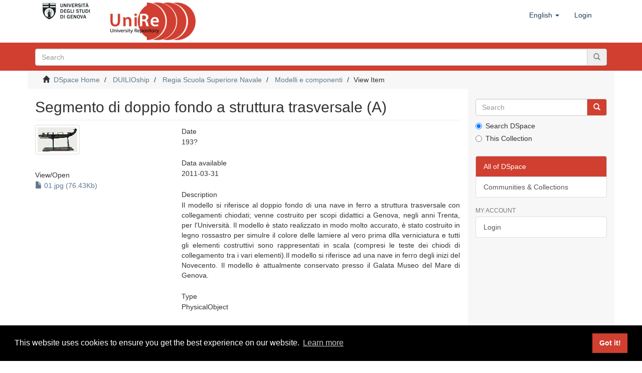

--- FILE ---
content_type: text/html;charset=utf-8
request_url: https://unire.unige.it/handle/10621/131?locale-attribute=en
body_size: 4474
content:
<!DOCTYPE html>
            <!--[if lt IE 7]> <html class="no-js lt-ie9 lt-ie8 lt-ie7" lang="en"> <![endif]-->
            <!--[if IE 7]>    <html class="no-js lt-ie9 lt-ie8" lang="en"> <![endif]-->
            <!--[if IE 8]>    <html class="no-js lt-ie9" lang="en"> <![endif]-->
            <!--[if gt IE 8]><!--> <html class="no-js" lang="en"> <!--<![endif]-->
            <head><META http-equiv="Content-Type" content="text/html; charset=UTF-8">
<meta content="text/html; charset=UTF-8" http-equiv="Content-Type">
<meta content="IE=edge,chrome=1" http-equiv="X-UA-Compatible">
<meta content="width=device-width,initial-scale=1" name="viewport">
<link rel="shortcut icon" href="/themes/Mirage2/images/favicon.ico">
<link rel="apple-touch-icon" href="/themes/Mirage2/images/apple-touch-icon.png">
<meta name="Generator" content="DSpace 6.3">
<link href="/themes/Mirage2/styles/main.css" rel="stylesheet">
<link type="application/opensearchdescription+xml" rel="search" href="http://unire.unige.it:80/open-search/description.xml" title="DSpace">
<script>
                //Clear default text of empty text areas on focus
                function tFocus(element)
                {
                if (element.value == ' '){element.value='';}
                }
                //Clear default text of empty text areas on submit
                function tSubmit(form)
                {
                var defaultedElements = document.getElementsByTagName("textarea");
                for (var i=0; i != defaultedElements.length; i++){
                if (defaultedElements[i].value == ' '){
                defaultedElements[i].value='';}}
                }
                //Disable pressing 'enter' key to submit a form (otherwise pressing 'enter' causes a submission to start over)
                function disableEnterKey(e)
                {
                var key;

                if(window.event)
                key = window.event.keyCode;     //Internet Explorer
                else
                key = e.which;     //Firefox and Netscape

                if(key == 13)  //if "Enter" pressed, then disable!
                return false;
                else
                return true;
                }
            </script><!--[if lt IE 9]>
                <script src="/themes/Mirage2/vendor/html5shiv/dist/html5shiv.js"> </script>
                <script src="/themes/Mirage2/vendor/respond/dest/respond.min.js"> </script>
                <![endif]--><script src="/themes/Mirage2/vendor/modernizr/modernizr.js"> </script>
<title>Segmento di doppio fondo a struttura trasversale (A)</title>
<link rel="schema.DCTERMS" href="http://purl.org/dc/terms/" />
<link rel="schema.DC" href="http://purl.org/dc/elements/1.1/" />
<meta name="DCTERMS.temporal" content="prima metà XX secolo" xml:lang="it_IT" />
<meta name="DCTERMS.dateAccepted" content="2011-03-31T11:12:00Z" scheme="DCTERMS.W3CDTF" />
<meta name="DCTERMS.available" content="2011-03-31T11:12:00Z" scheme="DCTERMS.W3CDTF" />
<meta name="DCTERMS.created" content="1930-1940" xml:lang="it_IT" scheme="DCTERMS.W3CDTF" />
<meta name="DCTERMS.issued" content="193?" scheme="DCTERMS.W3CDTF" />
<meta name="DC.identifier" content="DINAEL, Università degli Studi di Genova, Mod. 01" xml:lang="it_IT" />
<meta name="DC.identifier" content="https://unire.unige.it/handle/10621/131" scheme="DCTERMS.URI" />
<meta name="DC.description" content="Il modello si riferisce al doppio fondo di una nave in ferro a struttura trasversale con collegamenti chiodati; venne costruito per scopi didattici a Genova, negli anni Trenta, per l'Università. Il modello è stato realizzato in modo molto accurato, è stato costruito in legno rossastro per simulre il colore delle lamiere al vero prima dlla verniciatura e  tutti gli elementi costruttivi sono rappresentati in scala (compresi  le teste dei chiodi di collegamento tra i vari elementi).Il modello si riferisce ad una nave in ferro degli inizi del Novecento. Il modello è attualmente conservato presso il Galata Museo del Mare di Genova." xml:lang="it_IT" />
<meta name="DCTERMS.extent" content="lunghezza 22 cm, larghezza 55 cm, altezza 26 cm - 1:50" xml:lang="it_IT" />
<meta name="DCTERMS.medium" content="legno" xml:lang="it_IT" />
<meta name="DC.relation" content="https://unire.unige.it/handle/10621/130" xml:lang="it_IT" scheme="DCTERMS.URI" />
<meta name="DC.rights" content="http://duilioship.it/licenze/licenza_regia_scuola.html" xml:lang="it_IT" scheme="DCTERMS.URI" />
<meta name="DC.subject" content="Particolari strutturali" xml:lang="it_IT" />
<meta name="DC.title" content="Segmento di doppio fondo a struttura trasversale (A)" xml:lang="it_IT" />
<meta name="DC.type" content="PhysicalObject" xml:lang="it_IT" />
<meta name="DC.rights" content="Dipartimento di ingegneria navale ed elettrica (DINAEL), Università degli Studi di Genova" xml:lang="it_IT" />
<meta content="Particolari strutturali; PhysicalObject" name="citation_keywords">
<meta content="Segmento di doppio fondo a struttura trasversale (A)" name="citation_title">
<meta content="https://unire.unige.it/bitstream/10621/131/1/01.jpg" name="citation_pdf_url">
<meta content="193?" name="citation_date">
<meta content="https://unire.unige.it/handle/10621/131" name="citation_abstract_html_url">
</head><body>
<header>
<div role="navigation" class="navbar navbar-default navbar-static-top">
<div class="container">
<div class="navbar-header">
<button data-toggle="offcanvas" class="navbar-toggle" type="button"><span class="sr-only">Toggle navigation</span><span class="icon-bar"></span><span class="icon-bar"></span><span class="icon-bar"></span></button><a target="_blank" class="navbar-brand logoImg1" href="https://unige.it/"><img alt="Universit&agrave; di Genova logo, link al sito" src="/themes/Mirage2/images/logo1.jpg"></a><a class="navbar-brand logoImg2" href="/"><span class="helper"></span><img alt="UniRe logo, link alla pagina iniziale" src="/themes/Mirage2/images/logo2.png"></a>
<div class="navbar-header pull-right visible-xs hidden-sm hidden-md hidden-lg">
<ul class="nav nav-pills pull-left ">
<li class="dropdown" id="ds-language-selection-xs">
<button data-toggle="dropdown" class="dropdown-toggle navbar-toggle navbar-link" role="button" href="#" id="language-dropdown-toggle-xs"><b aria-hidden="true" class="visible-xs glyphicon glyphicon-globe"></b></button>
<ul data-no-collapse="true" aria-labelledby="language-dropdown-toggle-xs" role="menu" class="dropdown-menu pull-right">
<li role="presentation" class="disabled">
<a href="http://unire.unige.it:80/handle/10621/131?locale-attribute=en">English</a>
</li>
<li role="presentation">
<a href="http://unire.unige.it:80/handle/10621/131?locale-attribute=it">italiano</a>
</li>
</ul>
</li>
<li>
<form method="get" action="/login" style="display: inline">
<button class="navbar-toggle navbar-link"><b aria-hidden="true" class="visible-xs glyphicon glyphicon-user"></b></button>
</form>
</li>
</ul>
</div>
</div>
<div class="navbar-header pull-right hidden-xs">
<ul class="nav navbar-nav pull-left">
<li class="dropdown" id="ds-language-selection">
<a data-toggle="dropdown" class="dropdown-toggle" role="button" href="#" id="language-dropdown-toggle"><span class="hidden-xs">English&nbsp;<b class="caret"></b></span></a>
<ul data-no-collapse="true" aria-labelledby="language-dropdown-toggle" role="menu" class="dropdown-menu pull-right">
<li role="presentation" class="disabled">
<a href="?locale-attribute=en">English</a>
</li>
<li role="presentation">
<a href="?locale-attribute=it">italiano</a>
</li>
</ul>
</li>
</ul>
<ul class="nav navbar-nav pull-left">
<li>
<a href="/login"><span class="hidden-xs">Login</span></a>
</li>
</ul>
<button type="button" class="navbar-toggle visible-sm" data-toggle="offcanvas"><span class="sr-only">Toggle navigation</span><span class="icon-bar"></span><span class="icon-bar"></span><span class="icon-bar"></span></button>
</div>
</div>
</div>
</header>
<div class="subHeader-wrapper hidden-print">
<div class="container">
<div class="row">
<div class="col-xs-12">
<div class="subHeader_text">
<span></span>
</div>
<div class="subHeader_search_container">
<form action="/discover" id="ds-search-form" class="" method="post">
<fieldset>
<div class="input-group">
<input name="query" class="ds-text-field form-control" type="text" placeholder="Search"><span class="input-group-btn"><button class="ds-button-field btn btn-primary" title="Go"><span class="glyphicon glyphicon-search" aria-hidden="true"></span></button></span>
</div>
</fieldset>
</form>
</div>
</div>
</div>
</div>
</div>
<div class="trail-wrapper hidden-print">
<div class="container">
<div class="row">
<div class="col-xs-12">
<div class="breadcrumb dropdown visible-xs">
<a data-toggle="dropdown" class="dropdown-toggle" role="button" href="#" id="trail-dropdown-toggle">View Item&nbsp;<b class="caret"></b></a>
<ul aria-labelledby="trail-dropdown-toggle" role="menu" class="dropdown-menu">
<li role="presentation">
<a role="menuitem" href="/"><i aria-hidden="true" class="glyphicon glyphicon-home"></i>&nbsp;
                        DSpace Home</a>
</li>
<li role="presentation">
<a role="menuitem" href="/handle/123456789/852">DUILIOship</a>
</li>
<li role="presentation">
<a role="menuitem" href="/handle/10621/1">Regia Scuola Superiore Navale</a>
</li>
<li role="presentation">
<a role="menuitem" href="/handle/10621/2">Modelli e componenti</a>
</li>
<li role="presentation" class="disabled">
<a href="#" role="menuitem">View Item</a>
</li>
</ul>
</div>
<ul class="breadcrumb hidden-xs">
<li>
<i aria-hidden="true" class="glyphicon glyphicon-home"></i>&nbsp;
            <a href="/">DSpace Home</a>
</li>
<li>
<a href="/handle/123456789/852">DUILIOship</a>
</li>
<li>
<a href="/handle/10621/1">Regia Scuola Superiore Navale</a>
</li>
<li>
<a href="/handle/10621/2">Modelli e componenti</a>
</li>
<li class="active">View Item</li>
</ul>
</div>
</div>
</div>
</div>
<div class="hidden" id="no-js-warning-wrapper">
<div id="no-js-warning">
<div class="notice failure">JavaScript is disabled for your browser. Some features of this site may not work without it.</div>
</div>
</div>
<div class="container" id="main-container">
<div class="row row-offcanvas row-offcanvas-right">
<div class="horizontal-slider clearfix">
<div class="col-xs-12 col-sm-12 col-md-9 main-content">
<div>
<div id="aspect_artifactbrowser_ItemViewer_div_item-view" class="ds-static-div primary">
<!-- External Metadata URL: cocoon://metadata/handle/10621/131/mets.xml-->
<div class="item-summary-view-metadata">
<h2 class="page-header first-page-header">Segmento di doppio fondo a struttura trasversale (A)</h2>
<div class="row">
<div class="col-sm-4">
<div class="row">
<div class="col-xs-6 col-sm-12">
<div class="thumbnail">
<img alt="Thumbnail" class="img-thumbnail" src="/bitstream/handle/10621/131/01.jpg.jpg?sequence=2&isAllowed=y&group=an"></div>
</div>
<div class="col-xs-6 col-sm-12">
<div class="item-page-field-wrapper table word-break">
<h5>View/<wbr></wbr>Open</h5>
<div>
<a href="/bitstream/handle/10621/131/01.jpg?sequence=1&isAllowed=y&group=an"><i aria-hidden="true" class="glyphicon  glyphicon-file"></i> 01.jpg (76.43Kb)</a>
</div>
</div>
</div>
</div>
</div>
<div class="col-sm-8">
<div class="simple-item-view-date word-break item-page-field-wrapper table">
<h5>Date</h5>193?</div>
<div class="simple-item-view-date word-break item-page-field-wrapper table">
<h5>Data available</h5>2011-03-31</div>
<div class="simple-item-view-description item-page-field-wrapper table">
<h5>Description</h5>
<div>Il modello si riferisce al doppio fondo di una nave in ferro a struttura trasversale con collegamenti chiodati; venne costruito per scopi didattici a Genova, negli anni Trenta, per l'Universit&agrave;. Il modello &egrave; stato realizzato in modo molto accurato, &egrave; stato costruito in legno rossastro per simulre il colore delle lamiere al vero prima dlla verniciatura e  tutti gli elementi costruttivi sono rappresentati in scala (compresi  le teste dei chiodi di collegamento tra i vari elementi).Il modello si riferisce ad una nave in ferro degli inizi del Novecento. Il modello &egrave; attualmente conservato presso il Galata Museo del Mare di Genova.</div>
</div>
<div class="simple-item-view-date word-break item-page-field-wrapper table">
<h5>Type</h5>
<span>PhysicalObject</span>
</div>
<div class="simple-item-view-date word-break item-page-field-wrapper table">
<h5>Subject</h5>
<span>Particolari strutturali</span>
</div>
<div class="simple-item-view-collections item-page-field-wrapper table">
<h5>Collections</h5>
<ul class="ds-referenceSet-list">
<!-- External Metadata URL: cocoon://metadata/handle/10621/2/mets.xml-->
<li>
<a href="/handle/10621/2">Modelli e componenti</a> [94]</li>
</ul>
</div>
<div class="simple-item-view-uri item-page-field-wrapper table">
<h5>URI</h5>
<span><a href="https://unire.unige.it/handle/10621/131">https://unire.unige.it/handle/10621/131</a></span>
</div>
<div class="simple-item-view-show-full item-page-field-wrapper table">
<h5>Metadata</h5>
<a href="/handle/10621/131?show=full">Show full item record</a>
</div>
</div>
</div>
</div>
</div>
</div>
<div class="visible-xs visible-sm">
<footer>
<div class="row">
<hr>
<div class="col-xs-12 col-sm-12">
<div>
<a href="/">UniRe</a> - <a target="_blank" href="https://unige.it/">Universit&agrave; degli studi di Genova</a> | <a href="/contact">Information and Contacts</a>
</div>
</div>
</div>
<a class="hidden" href="/htmlmap">&nbsp;</a>
<p>&nbsp;</p>
<link href="//cdnjs.cloudflare.com/ajax/libs/cookieconsent2/3.1.0/cookieconsent.min.css" type="text/css" rel="stylesheet">
<script src="//cdnjs.cloudflare.com/ajax/libs/cookieconsent2/3.1.0/cookieconsent.min.js"></script><script>
				window.addEventListener("load", function(){
					window.cookieconsent.initialise({
					  "palette": {
						"popup": {
						  "background": "#000",
						  "text": "#fff"
						},
						"button": {
						  "background": "#d03f30"
						}
					  },
					  "showLink": true,
					  "content": {
						"message": "This website uses cookies to ensure you get the best experience on our website.",
						"dismiss": "Got it!",
						"href": "https://www.unige.it/usg/it/privacy"
					  }
					})
					var links = document.getElementsByClassName('cc-link');
					if (links[0])
						links[0].innerHTML = 'Learn more';
					if (links[1])
						links[1].innerHTML = 'Learn more';
				});
			</script>
</footer>
</div>
</div>
<div role="navigation" id="sidebar" class="col-xs-6 col-sm-3 sidebar-offcanvas">
<div class="word-break hidden-print" id="ds-options">
<div class="ds-option-set" id="ds-search-option">
<form method="post" class="" id="ds-search-form" action="/discover">
<fieldset>
<div class="input-group">
<input placeholder="Search" type="text" class="ds-text-field form-control" name="query"><span class="input-group-btn"><button title="Go" class="ds-button-field btn btn-primary"><span aria-hidden="true" class="glyphicon glyphicon-search"></span></button></span>
</div>
<div class="radio">
<label><input checked value="" name="scope" type="radio" id="ds-search-form-scope-all">Search DSpace</label>
</div>
<div class="radio">
<label><input name="scope" type="radio" id="ds-search-form-scope-container" value="10621/2">This Collection</label>
</div>
</fieldset>
</form>
</div>
<h2 class="ds-option-set-head  h6"> 
</h2>
<div id="aspect_viewArtifacts_Navigation_list_browse" class="list-group">
<a class="list-group-item active"><span class="h5 list-group-item-heading  h5">All of DSpace</span></a><a href="/community-list" class="list-group-item ds-option">Communities &amp; Collections</a>
</div>
<h2 class="ds-option-set-head  h6">My Account</h2>
<div id="aspect_viewArtifacts_Navigation_list_account" class="list-group">
<a href="/login" class="list-group-item ds-option">Login</a>
</div>
<div id="aspect_viewArtifacts_Navigation_list_context" class="list-group"></div>
<div id="aspect_viewArtifacts_Navigation_list_administrative" class="list-group"></div>
<div id="aspect_discovery_Navigation_list_discovery" class="list-group"></div>
</div>
</div>
</div>
</div>
<div class="hidden-xs hidden-sm">
<footer>
<div class="row">
<hr>
<div class="col-xs-12 col-sm-12">
<div>
<a href="/">UniRe</a> - <a target="_blank" href="https://unige.it/">Universit&agrave; degli studi di Genova</a> | <a href="/contact">Information and Contacts</a>
</div>
</div>
</div>
<a class="hidden" href="/htmlmap">&nbsp;</a>
<p>&nbsp;</p>
<link href="//cdnjs.cloudflare.com/ajax/libs/cookieconsent2/3.1.0/cookieconsent.min.css" type="text/css" rel="stylesheet">
<script src="//cdnjs.cloudflare.com/ajax/libs/cookieconsent2/3.1.0/cookieconsent.min.js"></script><script>
				window.addEventListener("load", function(){
					window.cookieconsent.initialise({
					  "palette": {
						"popup": {
						  "background": "#000",
						  "text": "#fff"
						},
						"button": {
						  "background": "#d03f30"
						}
					  },
					  "showLink": true,
					  "content": {
						"message": "This website uses cookies to ensure you get the best experience on our website.",
						"dismiss": "Got it!",
						"href": "https://www.unige.it/usg/it/privacy"
					  }
					})
					var links = document.getElementsByClassName('cc-link');
					if (links[0])
						links[0].innerHTML = 'Learn more';
					if (links[1])
						links[1].innerHTML = 'Learn more';
				});
			</script>
</footer>
</div>
</div>
<script type="text/javascript">
                         if(typeof window.publication === 'undefined'){
                            window.publication={};
                          };
                        window.publication.contextPath= '';window.publication.themePath= '/themes/Mirage2/';</script><script>if(!window.DSpace){window.DSpace={};}window.DSpace.context_path='';window.DSpace.theme_path='/themes/Mirage2/';</script><script src="/themes/Mirage2/scripts/theme.js"> </script>
</body></html>
